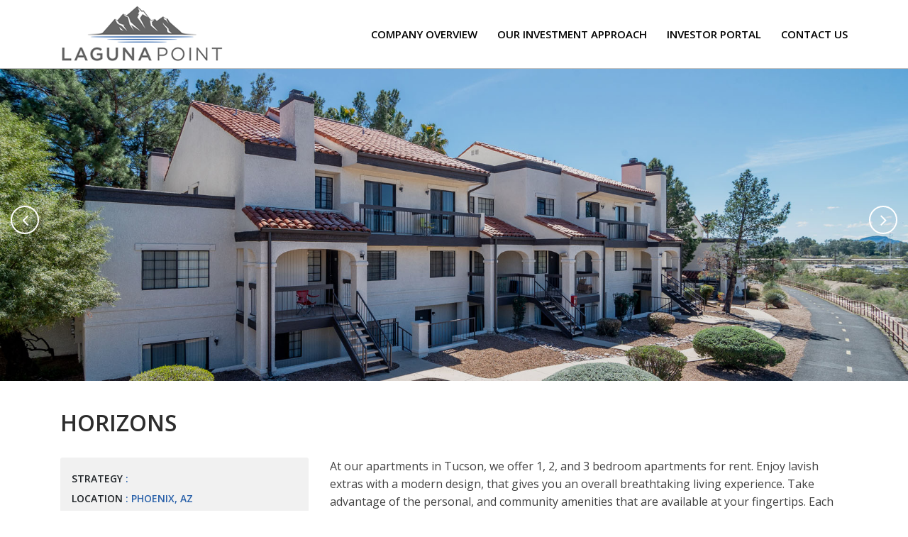

--- FILE ---
content_type: text/html; charset=UTF-8
request_url: https://laguna-point.com/portfolios/horizons/
body_size: 6075
content:
<!DOCTYPE html>
<!--[if IE 7]>
<html class="ie ie7" lang="en-US">
<![endif]-->
<!--[if IE 8]>
<html class="ie ie8" lang="en-US">
<![endif]-->
<!--[if !(IE 7) & !(IE 8)]><!-->
<html lang="en-US">
<!--<![endif]-->
<head>
	<meta charset="UTF-8">
	<meta name="viewport" content="width=device-width">
	<title>Horizons | Laguna Point Properties</title>
	<link rel="profile" href="https://gmpg.org/xfn/11">
	<link rel="pingback" href="https://laguna-point.com/xmlrpc.php">
	<!--[if lt IE 9]>
	<script src="https://laguna-point.com/wp-content/themes/lagunapoint/js/html5.js"></script>
	<![endif]-->
	<meta name='robots' content='max-image-preview:large' />
<link rel='dns-prefetch' href='//fonts.googleapis.com' />
<link rel="alternate" type="application/rss+xml" title="Laguna Point Properties &raquo; Feed" href="https://laguna-point.com/feed/" />
<link rel="alternate" type="application/rss+xml" title="Laguna Point Properties &raquo; Comments Feed" href="https://laguna-point.com/comments/feed/" />
<script type="text/javascript">
window._wpemojiSettings = {"baseUrl":"https:\/\/s.w.org\/images\/core\/emoji\/14.0.0\/72x72\/","ext":".png","svgUrl":"https:\/\/s.w.org\/images\/core\/emoji\/14.0.0\/svg\/","svgExt":".svg","source":{"concatemoji":"https:\/\/laguna-point.com\/wp-includes\/js\/wp-emoji-release.min.js?ver=6.1.9"}};
/*! This file is auto-generated */
!function(e,a,t){var n,r,o,i=a.createElement("canvas"),p=i.getContext&&i.getContext("2d");function s(e,t){var a=String.fromCharCode,e=(p.clearRect(0,0,i.width,i.height),p.fillText(a.apply(this,e),0,0),i.toDataURL());return p.clearRect(0,0,i.width,i.height),p.fillText(a.apply(this,t),0,0),e===i.toDataURL()}function c(e){var t=a.createElement("script");t.src=e,t.defer=t.type="text/javascript",a.getElementsByTagName("head")[0].appendChild(t)}for(o=Array("flag","emoji"),t.supports={everything:!0,everythingExceptFlag:!0},r=0;r<o.length;r++)t.supports[o[r]]=function(e){if(p&&p.fillText)switch(p.textBaseline="top",p.font="600 32px Arial",e){case"flag":return s([127987,65039,8205,9895,65039],[127987,65039,8203,9895,65039])?!1:!s([55356,56826,55356,56819],[55356,56826,8203,55356,56819])&&!s([55356,57332,56128,56423,56128,56418,56128,56421,56128,56430,56128,56423,56128,56447],[55356,57332,8203,56128,56423,8203,56128,56418,8203,56128,56421,8203,56128,56430,8203,56128,56423,8203,56128,56447]);case"emoji":return!s([129777,127995,8205,129778,127999],[129777,127995,8203,129778,127999])}return!1}(o[r]),t.supports.everything=t.supports.everything&&t.supports[o[r]],"flag"!==o[r]&&(t.supports.everythingExceptFlag=t.supports.everythingExceptFlag&&t.supports[o[r]]);t.supports.everythingExceptFlag=t.supports.everythingExceptFlag&&!t.supports.flag,t.DOMReady=!1,t.readyCallback=function(){t.DOMReady=!0},t.supports.everything||(n=function(){t.readyCallback()},a.addEventListener?(a.addEventListener("DOMContentLoaded",n,!1),e.addEventListener("load",n,!1)):(e.attachEvent("onload",n),a.attachEvent("onreadystatechange",function(){"complete"===a.readyState&&t.readyCallback()})),(e=t.source||{}).concatemoji?c(e.concatemoji):e.wpemoji&&e.twemoji&&(c(e.twemoji),c(e.wpemoji)))}(window,document,window._wpemojiSettings);
</script>
<style type="text/css">
img.wp-smiley,
img.emoji {
	display: inline !important;
	border: none !important;
	box-shadow: none !important;
	height: 1em !important;
	width: 1em !important;
	margin: 0 0.07em !important;
	vertical-align: -0.1em !important;
	background: none !important;
	padding: 0 !important;
}
</style>
	<link rel='stylesheet' id='wp-block-library-css' href='https://laguna-point.com/wp-includes/css/dist/block-library/style.min.css?ver=6.1.9' type='text/css' media='all' />
<link rel='stylesheet' id='classic-theme-styles-css' href='https://laguna-point.com/wp-includes/css/classic-themes.min.css?ver=1' type='text/css' media='all' />
<style id='global-styles-inline-css' type='text/css'>
body{--wp--preset--color--black: #000000;--wp--preset--color--cyan-bluish-gray: #abb8c3;--wp--preset--color--white: #ffffff;--wp--preset--color--pale-pink: #f78da7;--wp--preset--color--vivid-red: #cf2e2e;--wp--preset--color--luminous-vivid-orange: #ff6900;--wp--preset--color--luminous-vivid-amber: #fcb900;--wp--preset--color--light-green-cyan: #7bdcb5;--wp--preset--color--vivid-green-cyan: #00d084;--wp--preset--color--pale-cyan-blue: #8ed1fc;--wp--preset--color--vivid-cyan-blue: #0693e3;--wp--preset--color--vivid-purple: #9b51e0;--wp--preset--gradient--vivid-cyan-blue-to-vivid-purple: linear-gradient(135deg,rgba(6,147,227,1) 0%,rgb(155,81,224) 100%);--wp--preset--gradient--light-green-cyan-to-vivid-green-cyan: linear-gradient(135deg,rgb(122,220,180) 0%,rgb(0,208,130) 100%);--wp--preset--gradient--luminous-vivid-amber-to-luminous-vivid-orange: linear-gradient(135deg,rgba(252,185,0,1) 0%,rgba(255,105,0,1) 100%);--wp--preset--gradient--luminous-vivid-orange-to-vivid-red: linear-gradient(135deg,rgba(255,105,0,1) 0%,rgb(207,46,46) 100%);--wp--preset--gradient--very-light-gray-to-cyan-bluish-gray: linear-gradient(135deg,rgb(238,238,238) 0%,rgb(169,184,195) 100%);--wp--preset--gradient--cool-to-warm-spectrum: linear-gradient(135deg,rgb(74,234,220) 0%,rgb(151,120,209) 20%,rgb(207,42,186) 40%,rgb(238,44,130) 60%,rgb(251,105,98) 80%,rgb(254,248,76) 100%);--wp--preset--gradient--blush-light-purple: linear-gradient(135deg,rgb(255,206,236) 0%,rgb(152,150,240) 100%);--wp--preset--gradient--blush-bordeaux: linear-gradient(135deg,rgb(254,205,165) 0%,rgb(254,45,45) 50%,rgb(107,0,62) 100%);--wp--preset--gradient--luminous-dusk: linear-gradient(135deg,rgb(255,203,112) 0%,rgb(199,81,192) 50%,rgb(65,88,208) 100%);--wp--preset--gradient--pale-ocean: linear-gradient(135deg,rgb(255,245,203) 0%,rgb(182,227,212) 50%,rgb(51,167,181) 100%);--wp--preset--gradient--electric-grass: linear-gradient(135deg,rgb(202,248,128) 0%,rgb(113,206,126) 100%);--wp--preset--gradient--midnight: linear-gradient(135deg,rgb(2,3,129) 0%,rgb(40,116,252) 100%);--wp--preset--duotone--dark-grayscale: url('#wp-duotone-dark-grayscale');--wp--preset--duotone--grayscale: url('#wp-duotone-grayscale');--wp--preset--duotone--purple-yellow: url('#wp-duotone-purple-yellow');--wp--preset--duotone--blue-red: url('#wp-duotone-blue-red');--wp--preset--duotone--midnight: url('#wp-duotone-midnight');--wp--preset--duotone--magenta-yellow: url('#wp-duotone-magenta-yellow');--wp--preset--duotone--purple-green: url('#wp-duotone-purple-green');--wp--preset--duotone--blue-orange: url('#wp-duotone-blue-orange');--wp--preset--font-size--small: 13px;--wp--preset--font-size--medium: 20px;--wp--preset--font-size--large: 36px;--wp--preset--font-size--x-large: 42px;--wp--preset--spacing--20: 0.44rem;--wp--preset--spacing--30: 0.67rem;--wp--preset--spacing--40: 1rem;--wp--preset--spacing--50: 1.5rem;--wp--preset--spacing--60: 2.25rem;--wp--preset--spacing--70: 3.38rem;--wp--preset--spacing--80: 5.06rem;}:where(.is-layout-flex){gap: 0.5em;}body .is-layout-flow > .alignleft{float: left;margin-inline-start: 0;margin-inline-end: 2em;}body .is-layout-flow > .alignright{float: right;margin-inline-start: 2em;margin-inline-end: 0;}body .is-layout-flow > .aligncenter{margin-left: auto !important;margin-right: auto !important;}body .is-layout-constrained > .alignleft{float: left;margin-inline-start: 0;margin-inline-end: 2em;}body .is-layout-constrained > .alignright{float: right;margin-inline-start: 2em;margin-inline-end: 0;}body .is-layout-constrained > .aligncenter{margin-left: auto !important;margin-right: auto !important;}body .is-layout-constrained > :where(:not(.alignleft):not(.alignright):not(.alignfull)){max-width: var(--wp--style--global--content-size);margin-left: auto !important;margin-right: auto !important;}body .is-layout-constrained > .alignwide{max-width: var(--wp--style--global--wide-size);}body .is-layout-flex{display: flex;}body .is-layout-flex{flex-wrap: wrap;align-items: center;}body .is-layout-flex > *{margin: 0;}:where(.wp-block-columns.is-layout-flex){gap: 2em;}.has-black-color{color: var(--wp--preset--color--black) !important;}.has-cyan-bluish-gray-color{color: var(--wp--preset--color--cyan-bluish-gray) !important;}.has-white-color{color: var(--wp--preset--color--white) !important;}.has-pale-pink-color{color: var(--wp--preset--color--pale-pink) !important;}.has-vivid-red-color{color: var(--wp--preset--color--vivid-red) !important;}.has-luminous-vivid-orange-color{color: var(--wp--preset--color--luminous-vivid-orange) !important;}.has-luminous-vivid-amber-color{color: var(--wp--preset--color--luminous-vivid-amber) !important;}.has-light-green-cyan-color{color: var(--wp--preset--color--light-green-cyan) !important;}.has-vivid-green-cyan-color{color: var(--wp--preset--color--vivid-green-cyan) !important;}.has-pale-cyan-blue-color{color: var(--wp--preset--color--pale-cyan-blue) !important;}.has-vivid-cyan-blue-color{color: var(--wp--preset--color--vivid-cyan-blue) !important;}.has-vivid-purple-color{color: var(--wp--preset--color--vivid-purple) !important;}.has-black-background-color{background-color: var(--wp--preset--color--black) !important;}.has-cyan-bluish-gray-background-color{background-color: var(--wp--preset--color--cyan-bluish-gray) !important;}.has-white-background-color{background-color: var(--wp--preset--color--white) !important;}.has-pale-pink-background-color{background-color: var(--wp--preset--color--pale-pink) !important;}.has-vivid-red-background-color{background-color: var(--wp--preset--color--vivid-red) !important;}.has-luminous-vivid-orange-background-color{background-color: var(--wp--preset--color--luminous-vivid-orange) !important;}.has-luminous-vivid-amber-background-color{background-color: var(--wp--preset--color--luminous-vivid-amber) !important;}.has-light-green-cyan-background-color{background-color: var(--wp--preset--color--light-green-cyan) !important;}.has-vivid-green-cyan-background-color{background-color: var(--wp--preset--color--vivid-green-cyan) !important;}.has-pale-cyan-blue-background-color{background-color: var(--wp--preset--color--pale-cyan-blue) !important;}.has-vivid-cyan-blue-background-color{background-color: var(--wp--preset--color--vivid-cyan-blue) !important;}.has-vivid-purple-background-color{background-color: var(--wp--preset--color--vivid-purple) !important;}.has-black-border-color{border-color: var(--wp--preset--color--black) !important;}.has-cyan-bluish-gray-border-color{border-color: var(--wp--preset--color--cyan-bluish-gray) !important;}.has-white-border-color{border-color: var(--wp--preset--color--white) !important;}.has-pale-pink-border-color{border-color: var(--wp--preset--color--pale-pink) !important;}.has-vivid-red-border-color{border-color: var(--wp--preset--color--vivid-red) !important;}.has-luminous-vivid-orange-border-color{border-color: var(--wp--preset--color--luminous-vivid-orange) !important;}.has-luminous-vivid-amber-border-color{border-color: var(--wp--preset--color--luminous-vivid-amber) !important;}.has-light-green-cyan-border-color{border-color: var(--wp--preset--color--light-green-cyan) !important;}.has-vivid-green-cyan-border-color{border-color: var(--wp--preset--color--vivid-green-cyan) !important;}.has-pale-cyan-blue-border-color{border-color: var(--wp--preset--color--pale-cyan-blue) !important;}.has-vivid-cyan-blue-border-color{border-color: var(--wp--preset--color--vivid-cyan-blue) !important;}.has-vivid-purple-border-color{border-color: var(--wp--preset--color--vivid-purple) !important;}.has-vivid-cyan-blue-to-vivid-purple-gradient-background{background: var(--wp--preset--gradient--vivid-cyan-blue-to-vivid-purple) !important;}.has-light-green-cyan-to-vivid-green-cyan-gradient-background{background: var(--wp--preset--gradient--light-green-cyan-to-vivid-green-cyan) !important;}.has-luminous-vivid-amber-to-luminous-vivid-orange-gradient-background{background: var(--wp--preset--gradient--luminous-vivid-amber-to-luminous-vivid-orange) !important;}.has-luminous-vivid-orange-to-vivid-red-gradient-background{background: var(--wp--preset--gradient--luminous-vivid-orange-to-vivid-red) !important;}.has-very-light-gray-to-cyan-bluish-gray-gradient-background{background: var(--wp--preset--gradient--very-light-gray-to-cyan-bluish-gray) !important;}.has-cool-to-warm-spectrum-gradient-background{background: var(--wp--preset--gradient--cool-to-warm-spectrum) !important;}.has-blush-light-purple-gradient-background{background: var(--wp--preset--gradient--blush-light-purple) !important;}.has-blush-bordeaux-gradient-background{background: var(--wp--preset--gradient--blush-bordeaux) !important;}.has-luminous-dusk-gradient-background{background: var(--wp--preset--gradient--luminous-dusk) !important;}.has-pale-ocean-gradient-background{background: var(--wp--preset--gradient--pale-ocean) !important;}.has-electric-grass-gradient-background{background: var(--wp--preset--gradient--electric-grass) !important;}.has-midnight-gradient-background{background: var(--wp--preset--gradient--midnight) !important;}.has-small-font-size{font-size: var(--wp--preset--font-size--small) !important;}.has-medium-font-size{font-size: var(--wp--preset--font-size--medium) !important;}.has-large-font-size{font-size: var(--wp--preset--font-size--large) !important;}.has-x-large-font-size{font-size: var(--wp--preset--font-size--x-large) !important;}
.wp-block-navigation a:where(:not(.wp-element-button)){color: inherit;}
:where(.wp-block-columns.is-layout-flex){gap: 2em;}
.wp-block-pullquote{font-size: 1.5em;line-height: 1.6;}
</style>
<link rel='stylesheet' id='twentythirteen-fonts-css' href='//fonts.googleapis.com/css?family=Source+Sans+Pro%3A300%2C400%2C700%2C300italic%2C400italic%2C700italic%7CBitter%3A400%2C700&#038;subset=latin%2Clatin-ext' type='text/css' media='all' />
<link rel='stylesheet' id='genericons-css' href='https://laguna-point.com/wp-content/themes/lagunapoint/genericons/genericons.css?ver=3.03' type='text/css' media='all' />
<link rel='stylesheet' id='twentythirteen-style-css' href='https://laguna-point.com/wp-content/themes/lagunapoint/style.css?ver=2013-07-18' type='text/css' media='all' />
<!--[if lt IE 9]>
<link rel='stylesheet' id='twentythirteen-ie-css' href='https://laguna-point.com/wp-content/themes/lagunapoint/css/ie.css?ver=2013-07-18' type='text/css' media='all' />
<![endif]-->
<script type='text/javascript' src='https://laguna-point.com/wp-includes/js/jquery/jquery.min.js?ver=3.6.1' id='jquery-core-js'></script>
<script type='text/javascript' src='https://laguna-point.com/wp-includes/js/jquery/jquery-migrate.min.js?ver=3.3.2' id='jquery-migrate-js'></script>
<link rel="https://api.w.org/" href="https://laguna-point.com/wp-json/" /><link rel="alternate" type="application/json" href="https://laguna-point.com/wp-json/wp/v2/portfolios/91" /><link rel="EditURI" type="application/rsd+xml" title="RSD" href="https://laguna-point.com/xmlrpc.php?rsd" />
<link rel="wlwmanifest" type="application/wlwmanifest+xml" href="https://laguna-point.com/wp-includes/wlwmanifest.xml" />
<meta name="generator" content="WordPress 6.1.9" />
<link rel="canonical" href="https://laguna-point.com/portfolios/horizons/" />
<link rel='shortlink' href='https://laguna-point.com/?p=91' />
<link rel="alternate" type="application/json+oembed" href="https://laguna-point.com/wp-json/oembed/1.0/embed?url=https%3A%2F%2Flaguna-point.com%2Fportfolios%2Fhorizons%2F" />
<link rel="alternate" type="text/xml+oembed" href="https://laguna-point.com/wp-json/oembed/1.0/embed?url=https%3A%2F%2Flaguna-point.com%2Fportfolios%2Fhorizons%2F&#038;format=xml" />
<script language="javascript" src="https://laguna-point.com/wp-content/plugins/ev-custom/js/common.js"></script><!-- Analytics by WP Statistics - https://wp-statistics.com -->
<link rel="shortcut icon" href="https://laguna-point.com/wp-content/themes/lagunapoint/images/favicon-16x16.png" /><style type="text/css">.recentcomments a{display:inline !important;padding:0 !important;margin:0 !important;}</style>	
	<!-- fonts -->
    <link href='https://fonts.googleapis.com/css?family=Open Sans:300,400,500,600,700,800,900' rel='stylesheet' type='text/css'>
    <link rel="stylesheet" href="https://cdnjs.cloudflare.com/ajax/libs/font-awesome/4.7.0/css/font-awesome.min.css">
	
	<!-- Bootstrap CSS -->
    <link href="https://laguna-point.com/wp-content/themes/lagunapoint/css/bootstrap4/css/bootstrap.min.css" rel="stylesheet">
    <link href="https://laguna-point.com/wp-content/themes/lagunapoint/css/custom.css" rel="stylesheet" type="text/css">
	
	<!-- menu css-->
    <link rel="stylesheet" href="https://laguna-point.com/wp-content/themes/lagunapoint/css/menu/menu.css">
    <script type="text/javascript" src="https://laguna-point.com/wp-content/themes/lagunapoint/css/menu/script.js"></script>
	
	<!-- slider-->
    <link href="https://laguna-point.com/wp-content/themes/lagunapoint/css/slider/owl.carousel.min.css" rel="stylesheet" type="text/css">
    <link href="https://laguna-point.com/wp-content/themes/lagunapoint/css/slider/owl.theme.default.min.css" rel="stylesheet" type="text/css">
</head>

<body data-rsssl=1 class="portfolios-template-default single single-portfolios postid-91 single-author sidebar">
	<div id="page" class="hfeed site">
		<header id="masthead" class="site-header" role="banner">
			
			<div class="container">
				<div class="row">
					<div class="col-md-2"> <a href="https://laguna-point.com" class="toplogo"><img src="https://laguna-point.com/wp-content/themes/lagunapoint/images/logo.png"></a> </div>
					<div class="col-md-10 my-auto">      
						<div class="nav">
							<div id='cssmenu'>
								<ul>
									<li id="menu-item-31" class="menu-item menu-item-type-post_type menu-item-object-page menu-item-31"><a href="https://laguna-point.com/company-overview/">Company Overview</a></li>
<li id="menu-item-86" class="menu-item menu-item-type-custom menu-item-object-custom menu-item-has-children menu-item-86"><a title="our-investment-approach">Our Investment Approach</a>
<ul class="sub-menu">
	<li id="menu-item-34" class="menu-item menu-item-type-post_type menu-item-object-page menu-item-34"><a href="https://laguna-point.com/strategies/">Strategies</a></li>
	<li id="menu-item-33" class="menu-item menu-item-type-post_type menu-item-object-page menu-item-33"><a href="https://laguna-point.com/capabilities/">Capabilities</a></li>
</ul>
</li>
<li id="menu-item-217" class="menu-item menu-item-type-custom menu-item-object-custom menu-item-217"><a href="https://investors.laguna-point.com/v2/login">Investor Portal</a></li>
<li id="menu-item-38" class="menu-item menu-item-type-post_type menu-item-object-page menu-item-38"><a href="https://laguna-point.com/contact-us/">Contact Us</a></li>
								</ul>
							</div>
						</div> 
					</div>
				</div>
			</div>
			
		</header><!-- #masthead -->

					
			<section class="featuredimg">
							</section>
				
		
		<div id="main" class="site-main">

<section class="inneslide">
  <div id="inneslide" class="owl-carousel owl-theme"> 
	 
		<div class="item"><img src="https://laguna-point.com/wp-content/uploads/gallery-images/16006812870innerslide-img1.jpg" class="img-responsive"></div>
	 
		<div class="item"><img src="https://laguna-point.com/wp-content/uploads/gallery-images/16006812871innerslide-img2.jpg" class="img-responsive"></div>
	  </div>
</section>

<section class="innerpage-contant">
  <div class="container">
    <h1 class="text-uppercase">Horizons</h1>
    <div class="row">
    <div class="col-sm-5 col-md-4">
    	<div class="detailbox">
        	<ul>
            	<li><span class="text-body">Strategy</span> : </li>
				<li><span class="text-body">Location</span> : Phoenix, AZ</li>
									<li><span class="text-body">Units</span> : 51</li>
				            </ul>
        </div>
    </div>      
    <div class="col-sm-7 col-md-8">
	  <p>At our apartments in Tucson, we offer 1, 2, and 3 bedroom apartments for rent. Enjoy lavish extras with a modern design, that gives you an overall breathtaking living experience. Take advantage of the personal, and community amenities that are available at your fingertips. Each floor plan features upgrades and features that will always make you feel right at home. Start your day by exercising at our state-of-the-art fitness center, or by taking your furry friend to our dog park. Relax, and rejuvenate in our clubhouse, and sparkling swimming pool.</p>
<p>Our Tucson apartments bring you to the neighborhood of your dreams. Just moments away, you will find the University of Arizona and Banner Medical Center, as well as endless opportunities for adventure, and exploration.</p>
	       	
      </div>
    </div>
  </div>
</section>
		</div><!-- #main -->
		<footer>
			<div class="container">
			<div class="row">

				<div class="col-sm-5 col-md-6 col-lg-4">
					<h4>Contact Us</h4>
					<p>Address : 27401 Los Altos, Suite 310<br />
Mission Viejo, California 92691<br>
					<!-- Phone : <br> -->
					Email : info@laguna-point.com</p>
				</div>       
				<div class="col-sm-7 col-md-6 col-lg-4"> 
					<h4>Useful Links</h4>        
					<ul>
						<li><a href="https://laguna-point.com/company-overview">Company Overview</a></li>
						<li><a href="https://laguna-point.com/executive-team">Executive Team</a></li>
						<li><a href="https://laguna-point.com/strategies">Strategies</a></li>
						<li><a href="https://laguna-point.com/capabilities">Capabilities</a></li>
						<li><a href="https://laguna-point.com/portfolio">Portfolio</a></li>     
					</ul>          
					<ul>
						<li><a href="https://laguna-point.com/future-investors">Future Investors</a></li>
						<li><a href="https://laguna-point.com/news">News</a></li>
						<li><a href="https://laguna-point.com/contact-us">Contact Us</a></li>
						<li><a href="https://laguna-point.com/terms-of-service">Terms of Service</a></li>
						<li><a href="https://laguna-point.com/privacy-policy-of-laguna-point-properties">Privacy Policy</a></li>
					</ul>          
				</div>

				<div class="col-md-8 col-lg-4">
					<h4>Subscribe Newsletter</h4>
					
<script language="javascript">
function verifyNewsletter(objForm) {
	var error = 0;
	jQuery(".error").css({display: "none"});
	
	if(objForm.nl_email.value.trim() == "") {
		jQuery(".nl_email").css({display: "block"});
		jQuery(".nl_email").html("Please fill email to continue");
		error = 1;
	}
	if(error == 0) {
		if(!chkmail(objForm.nl_email.value.trim())) {
			jQuery(".nl_email").css({display: "block"});
			jQuery(".nl_email").html("Please fill valid email to continue");
			error = 1;
		}
	}
	if(error == 1) {
		return false;
	} else {
		return true;
	}
	
}
</script>
    
<form name="frmnewsletter" id="frmnewsletter" method="POST" onsubmit="javascript: return verifyNewsletter(this);">
	<div class="letterbox">
		<input type="email" name="nl_email" id="nl_email" placeholder="Enter your email" class="form-control" required>
		<input type="submit" name="btnNewsletter" id="btnNewsletter" value="Subscribe" class="btn">            
	</div>
</form>					
					<div class="social">          
						<a href="https://www.facebook.com/LagunaPointProperties" target="_blank"><i class="fa fa-facebook-f"></i></a> 
						<a href="https://www.linkedin.com/company/laguna-point-properties" target="_blank"><i class="fa fa-linkedin"></i></a> 
						<a href="https://www.instagram.com/lagunapoint" target="_blank"><i class="fa fa-instagram"></i></a>
					</div>
				</div>
			</div>
			<hr>

				<div class="row">
					<div class="col-sm-8"><p>© 2026 laguna-point.com, All Rights Reserved.</p></div>
					<div class="col-sm-4"><a href="http://www.e-visualizers.com" target="_blank" class="poweredby" title="e-visualizers infotech pvt ltd (india).">Powered by : e-visualizers.com</a>
					</div>
				</div>      
			</div>  
		</footer><!-- #colophon -->
	</div><!-- #page -->

	
	
	<link rel='stylesheet' id='evcustom-style-css' href='https://laguna-point.com/wp-content/plugins/ev-custom/style.css?ver=6.1.9' type='text/css' media='all' />
<script type='text/javascript' src='https://laguna-point.com/wp-includes/js/imagesloaded.min.js?ver=4.1.4' id='imagesloaded-js'></script>
<script type='text/javascript' src='https://laguna-point.com/wp-includes/js/masonry.min.js?ver=4.2.2' id='masonry-js'></script>
<script type='text/javascript' src='https://laguna-point.com/wp-includes/js/jquery/jquery.masonry.min.js?ver=3.1.2b' id='jquery-masonry-js'></script>
<script type='text/javascript' src='https://laguna-point.com/wp-content/themes/lagunapoint/js/functions.js?ver=2014-06-08' id='twentythirteen-script-js'></script>

	<!-- Optional JavaScript --> 
	<!-- jQuery first, then Popper.js, then Bootstrap JS --> 
	<script src="https://laguna-point.com/wp-content/themes/lagunapoint/css/bootstrap4/js/bootstrap.min.js"></script> 
	<script src="https://cdnjs.cloudflare.com/ajax/libs/popper.js/1.14.7/umd/popper.min.js"></script> 

	<!-- OWL Carousel--> 
	<script src='https://laguna-point.com/wp-content/themes/lagunapoint/css/slider/owl.carousel.min.js'></script> 

	<script>
		jQuery(document).ready(function(){
			jQuery("#banner-slider").owlCarousel({
				items : 1,
				nav:true,
				dots:false,
				loop:true,
				navText:["<i class='fa fa-angle-left'></i>","<i class='fa fa-angle-right'></i>"],
				autoplay:true,
				autoplayTimeout:6000,
				smartSpeed:1600,
				autoplayHoverPause:false
			});	 

			jQuery('.counter').each(function () {
				jQuery(this).prop('Counter',0).animate({
					Counter: jQuery(this).text()
					}, {
					duration: 4000,
					easing: 'swing',
					step: function (now) {
					jQuery(this).text(Math.ceil(now));
					}
				});
			});	

			jQuery("#inneslide").owlCarousel({
				items : 1,
				nav:true,
				dots:false,
				loop:true,
				navText : ["<i class='fa fa-angle-left'></i>","<i class='fa fa-angle-right'></i>"],	
				autoplay:true,
				autoplayTimeout:6000,
				smartSpeed:1600,
				autoplayHoverPause:false
			});   	

		});	

		jQuery(document).ready(function(){
			if(jQuery(".current-menu-item").attr('id') == 31 || jQuery(".current-menu-item").attr('id') == 32){
				//jQuery("[title='aboutus']").css("background-color", "yellow");
			}
			//jQuery(".sub-menu .current-menu-item").parent().parent().css({"color": "#FF0000", "border": "1px solid red"});
		});
	</script>
	

	</body>
</html>

--- FILE ---
content_type: text/css
request_url: https://laguna-point.com/wp-content/themes/lagunapoint/css/custom.css
body_size: 3065
content:
body{ font-family: 'Open Sans', sans-serif; font-size:16px; color:#424242; background:#FFFFFF; margin:0; padding:0; }

a:hover, a:active, a:focus {outline:0; text-decoration:none; transition:all 0.3s ease;	-moz-transition:all 0.3s ease;	-webkit-transition:all 0.3s ease;-ms-transition:all 0.3s ease; -o-transition:all 0.3s ease;}
b, strong {font-weight:600;}

.btn, .btn:focus, .btn:active { background:#2b62aa; font-size:15px; padding:9px 18px 10px; box-shadow:none !important; }

h1{font-family: 'Open Sans', sans-serif; font-size:32px; color:#2d2d2d; margin:0; padding:0; font-weight:600;}
h2{font-family: 'Open Sans', sans-serif; font-size:28px; color:#2d2d2d; margin:0; padding:0; font-weight:600;}
h3{font-family: 'Open Sans', sans-serif; font-size:24px; color:#2d2d2d; margin:0; padding:0; font-weight:600;}
h4{font-family: 'Open Sans', sans-serif; font-size:22px; color:#2d2d2d; margin:0; padding:0; font-weight:600;}
h5{font-family: 'Open Sans', sans-serif; font-size:20px; color:#2d2d2d; margin:0; padding:0; font-weight:600;}
h6{font-family: 'Open Sans', sans-serif; font-size:18px; color:#2d2d2d; margin:0; padding:0; font-weight:600;}
p{font-family: 'Open Sans', sans-serif; font-size:16px; line-height:1.6;}

header{ position:relative; border-bottom:solid #c1c1c1 1px;}
header a.toplogo { display:inline-block; padding:8px 0;}
header .nav{ float:right;}

.slider{ position:relative; overflow:hidden; width:100%;}
.slider .bannercaption{ position:absolute; width:100%; z-index:1; top:32%; text-align:center; text-shadow: 0px 0px 6px rgba(0,0,0, 0.7);}
.slider .bannercaption h1{ color:#fff; line-height:auto; text-transform:uppercase; padding-bottom:2px;}
.slider .bannercaption p{font-size:20px; font-weight:400; color:#fff; line-height:1.5; text-transform:uppercase; margin:0; padding-bottom:16px;}

.slider .owl-prev, .slider .owl-next{ position:absolute; z-index:99;}
.slider .owl-theme .owl-nav { margin-top:0px;}
.slider .owl-theme .owl-nav [class*="owl-"], .slider .owl-theme .owl-nav:hover [class*="owl-"] { font-size:36px; top:36%;}
.slider .owl-prev { left:10px; background:none !important; color:#fff;}
.slider .owl-next { right:10px; background:none !important; color:#fff;}
.slider .owl-prev:hover, .slider .owl-next:hover{background:none !important; color:#fff;}

.slider .slidCont{ position: absolute; width:100%; z-index:1; bottom:0; text-align:center; padding:30px 0; background-image: linear-gradient(to top, rgba(54,97,154,1), rgba(83,94,111,1), rgba(83,94,111,0));}
.slider .slidCont h1{ color:#fff; padding:10px 0 30px;}
.slider .slidCont .numberbox{ border-right: solid #b3c3d7 1px; color:#fff;}
.slider .slidCont .numberbox .hd{ font-size:70px; font-weight:200;}
.slider .slidCont .numberbox  hr{border-top:2px solid #fff; color:#cfcfcf; margin-top:6px;}
.slider .slidCont .numberbox h5{ color:#FFFFFF; text-transform:capitalize; padding:6px 0;}
.slider .slidCont .numberbox p{ font-size:15px; color:#FFFFFF;}

footer{ background:#4d4d4d; padding:40px 0 10px;}
footer h4{font-size:22px; color:#fff; text-transform:capitalize; margin-bottom:20px; font-weight:500;}
footer p{ font-size:14px; color:#ececec; line-height:1.9; margin:0px 0 10px 0; font-weight:00;}
footer ul{ margin:0px; padding:0px 30px 0 0; display:inline-grid;}
footer ul li{ list-style:none;}
footer ul li a{ font-size:14px; color:#ececec; display:block; text-decoration:none; line-height:1.9; font-weight:400;}
footer ul li a:hover{ color:#FFFFFF;}
footer .letterbox{ position:relative;}
footer .letterbox .form-control { height:45px; font-size:14px; border:0; border-radius:30px;}
footer .letterbox .btn, footer .letterbox .btn:focus{ position:absolute; z-index:2; top:0; bottom:0; right:-2px; background:#2b62aa; font-size:14px; color:#FFF; font-weight:500;  border-radius:0 30px 30px 0; padding:0 16px; text-transform:uppercase; box-shadow:none;}

footer .social{ margin:28px 0 0 0;}
footer .social i{font-size:18px; color:#fff; text-align:center; margin-right:10px; width:36px; height:36px; line-height:34px; border: solid #FFFFFF 2px; border-radius:100%;}
footer .social i:hover{ color:#fff;}
footer hr{ border-top: solid #939292 1px; margin-top:30px;}
footer .poweredby{font-size:12px; color:#9c9c9c; text-decoration:none; float:right;}



/*---------------------- Inner Pages CSS ------------------------*/
.featuredimg{}
.featuredimg img{ margin:auto; min-height:140px; width:100%;}

.innerpage-contant{padding:40px 0;}
.innerpage-contant h1{ padding-bottom:30px;}
.innerpage-contant h2, .innerpage-contant h3, .innerpage-contant h4, .innerpage-contant h5{ padding-bottom:12px;}

.teampage{}
.teampage .imgbox{box-shadow: 0 0 12px 0 rgba(0,0,0,0.12); border-radius:3px; padding:5px; margin-bottom:14px;}
.teampage .phbox{ font-size:14px; line-height:1.8; padding-bottom:10px;}
.teampage .phbox i{ padding-right:4px;}

.leftbar{}
.swichbtn{box-shadow:0 0 12px 0 rgba(0,0,0,0.12); font-size:14px; font-weight:600;border-radius:3px;text-align:center;text-transform:uppercase;padding:16px;}
.leftnav{ box-shadow: 0 0 12px 0 rgba(0,0,0,0.12); border-radius:3px; padding:6px; margin:22px auto;}
.leftnav h6{ background:#333333; color:#FFFFFF; padding:16px; border-radius:3px 3px 0 0; margin-bottom:4px; text-transform:uppercase; font-size:15px;}
.leftnav ul {list-style-type:none; margin:0; padding:0; padding-left:2px; padding-right:2px;}
.leftnav ul li a { color:#000; display:block; font-size:14px; padding:11px 4px 11px 6px; text-transform:uppercase; border-bottom: 1px solid #eaeaea;}
.leftnav ul li:last-child a{border-bottom:0px dashed #e4e4e4;}
.leftnav ul li a::before { font-family:FontAwesome; top:0; padding-right:7px; content: "\f105";}
.leftnav ul li a:hover, .leftnav ul li a.active{ color:#007bff;}

.rightbar{}
.rightbar .propertbox{box-shadow: 0 0 12px 0 rgba(0,0,0,0.12); border-radius:3px; padding:7px; margin:0 auto 24px;}
.rightbar .propertbox figure {margin:0; position:relative;}
.rightbar .propertbox figure .sold{font-size:12px; position:absolute; bottom:0; left:0; background:#c81616; color:#fff; text-transform:uppercase; font-weight:600; padding:6px 18px;}
.rightbar .propertbox h6{font-size:14px; text-transform:uppercase; color:#000; font-weight: normal; padding-bottom:2px;}
.rightbar .propertbox h6 a{ font-size:14px; text-transform:uppercase; color:#000;}
.rightbar .propertbox h6 a:hover{color:#007bff;}
.rightbar .propertbox p{ font-size:13px; color:#5a5959;}
.rightbar .propertbox .btn-primary{ font-size:13px; padding:5px 7px;}


.inneslide{ position:relative; overflow:hidden; width:100%;}
.inneslide .owl-prev, .inneslide .owl-next{ position:absolute; z-index:99;}
.inneslide .owl-theme .owl-nav { margin-top:0px;}
.inneslide .owl-theme .owl-nav [class*="owl-"], .inneslide .owl-theme .owl-nav:hover [class*="owl-"] { font-size:26px; bottom:46%; border:solid #FFFFFF 2px; border-radius:50px;}
.inneslide .owl-prev { left:10px; background:none !important; width:40px; height:40px; line-height:26px; color:#fff !important;}
.inneslide .owl-next { right:10px; background:none !important; width:40px; height:40px; line-height:26px; color:#fff !important;}
.inneslide .owl-prev:hover, .inneslide .owl-next:hover{background:none !important; color:#fff !important;}

.detailbox{ background:#f1f1f1; border-radius:3px; padding:16px; margin:0 auto 24px;}
.detailbox ul{ margin:0; padding:0; list-style:none;}
.detailbox ul li{ font-size:14px; text-transform:uppercase; font-weight:600; color:#2b62aa; line-height:2;}

.newspage{}
.newspage .imgbox{box-shadow: 0 0 12px 0 rgba(0,0,0,0.12); border-radius:3px; padding:5px; margin-bottom:14px;}
.newspage .date{font-size:14px;}
.newspage .date i{ padding-right:4px; padding-bottom:14px;}
.newspage h4 a{color:#2d2d2d;}

.newsdetail{}
.newsdetail .imgbox{box-shadow: 0 0 12px 0 rgba(0,0,0,0.12); border-radius:3px; padding:5px; margin-bottom:18px;}
.newsdetail .date{font-size:14px; padding-bottom:12px;}

.contactpage-form { margin-bottom:16px;}
.contactpage-form .form-control {height:54px; background:#f7f6f6; border-radius:3px; border:0; box-shadow:none; font-size:14px; padding:8px 20px;}	
.contactpage-form textarea{ height:auto !important; border-radius:3px !important; padding:12px 20px !important;}
.address{ padding:0px 0 0 20px;}
.address ul {list-style:none; padding-left:0px; padding-top:5px;}
.address ul li {font-size:15px; position:relative; padding:4px 0 10px 32px;}
.address ul li i { font-size:16px; position:absolute; left:0; top:9px;}
.map{ margin:30px 0 0;}
.map iframe{ width:100%; height:390px;}



/* ==========================================================================
Portfolio Page Css
========================================================================== */

.gradient-fade {
	/* build gradients: https://colorzilla.com/gradient-editor */
	background: -moz-linear-gradient(top,  rgba(35,31,32,0.01) 0%, rgba(35,31,32,0.01) 9%, rgba(35,31,32,0.8) 58%, rgba(35,31,32,0.9) 100%); /* FF3.6-15 */
	background: -webkit-linear-gradient(top,  rgba(35,31,32,0.01) 0%,rgba(35,31,32,0.01) 9%,rgba(35,31,32,0.8) 58%,rgba(35,31,32,0.9) 100%); /* Chrome10-25,Safari5.1-6 */
	background: linear-gradient(to bottom,  rgba(35,31,32,0.01) 0%,rgba(35,31,32,0.01) 9%,rgba(35,31,32,0.8) 58%,rgba(35,31,32,0.9) 100%); /* W3C, IE10+, FF16+, Chrome26+, Opera12+, Safari7+ */
	filter: progid:DXImageTransform.Microsoft.gradient( startColorstr='#03231f20', endColorstr='#e6231f20',GradientType=0 ); /* IE6-9 */
	filter: progid:DXImageTransform.Microsoft.gradient( startColorstr='#03231f20', endColorstr='#e6231f20',GradientType=0 ); /* IE6-9 */
}

.portfolio .directory-trigger {
    border:0px solid #ccc;
	-webkit-filter: saturate(100%); /* Safari */
  	filter: saturate(100%);

	-webkit-transition: all 0.6s ease;
	-moz-transition: all 0.6s ease;
	-o-transition: all 0.6s ease;
	transition: all 0.6s ease;
}
.portfolio .directory-trigger:hover {
 	/* border:1px solid rgba(20,61,102,0.7); */
	-webkit-filter: saturate(1%); /* Safari */
  	filter: saturate(1%);
}
.portfolio .trigger-icon {
    position: absolute;
    width: 100%;
    top: 3px;
    left: 10px;
    color:#fff;
    opacity:0;

	-webkit-transition: all 0.6s ease;
	-moz-transition: all 0.6s ease;
	-o-transition: all 0.6s ease;
	transition: all 0.6s ease;
}
.portfolio .trigger-icon i {
	font-size: 2em;
}
.portfolio .directory-trigger:hover .trigger-icon{
 	opacity:1;
}
.portfolio-overlay {
	position: absolute;
	bottom: 0px;
	height:100px;
	width:100%;
}
.portfolio h3 {
	position: absolute;
	bottom: 15px;
	color: #fff;
	width: 94%;
}
.container-bg-portfolio {
	background-position: center center;
    background-repeat: no-repeat;
    background-attachment: scroll;
    background-size: cover;
}
.portfolio-info-box {
	background: #fff;
}
.portfolio-info-box small {
	display:inline-block;
	width:120px;
	padding:1px 4px 0 6px;
	background: #231f20;
	color:#fff;
	margin-right:4px;
	top:-1px;
	position: relative;
}
.portfolio-info-box small i {
	float:right;
}
.portfolio-info-box p {
	font-size: 0.8em;
    margin-bottom: 1.2rem;
}
.portfolio-img {
	max-width: 176px;
	margin: 4px;
}

/* ==========================================================================
Google MAP API Stuff
========================================================================== */
.mapAPIcontainer {
	height: 65vh;
    background: #000;
}
#mapAPI {
	height:100%;
}
.view-switch {
	padding-top:1.1rem;
	padding-bottom:1.1rem;
}

/* ==========================================================================
MixItUp Tweaks
========================================================================== */

.portfolio-categories{}
.portfolio-categories .swichbtn{box-shadow:0 0 12px 0 rgba(0,0,0,0.12); font-size:14px; font-weight:600;border-radius:3px;text-align:center;text-transform:uppercase;padding:16px;}

.portfolio-categories ul {
	margin:0;
	padding:0;
	box-shadow: 0 0 12px 0 rgba(0,0,0,0.12);
	border-radius:3px; 
	padding:6px; 
	margin:22px auto;
}
.portfolio-categories h6{
	background:#333333; 
	color:#FFFFFF; 
	padding:16px; 
	border-radius:3px 3px 0 0; 
	margin-bottom:4px; 
	text-transform:uppercase; 
	font-size:15px;
}
.portfolio-categories ul li::before { 
	font-family:FontAwesome; 
	top:0; 
	padding-right:7px; 
	content: "\f105";
}

.portfolio-categories ul li:hover, ul li:focus {
	color:#007bff;
   }

.portfolio-cat-trigger {
    list-style: none;
    cursor: pointer;
    text-transform: uppercase;
    letter-spacing: 0.05em;
    font-size: 14px;
    padding:11px 4px 11px 6px;
    color: #000;
    border-bottom: 1px solid #eaeaea;
    width: auto;
}
.portfolio-cat-trigger-fix {
    top: 2px;
    position: relative;
}
.mixitup-control-active {
    color: #007bff;
    text-decoration: none;
}



/*---------------------- Responsive CSS ------------------------*/

@media ( max-width: 1199px) {}
@media ( max-width: 991px) {
	h1{font-size:28px;}
	h2{font-size:24px;}
	h3{font-size:22px;}
	h4{ font-size:20px;}
	h5{font-size:19px;}
	
	.slider .slidCont{padding:10px 0;}
	.slider .slidCont h1 { color:#fff; padding:10px 0 10px;}
	.slider .slidCont .numberbox hr{border-top:1px solid #fff; margin:2px auto;}
	.slider .slidCont .numberbox .hd {font-size:40px;}
	.slider .slidCont .numberbox h5{ font-size:15px;}
	.slider .slidCont .numberbox p { font-size:13px;}	
	
	header a.toplogo img{ width:150px;}

}
@media ( max-width: 767px) {
	h1{font-size:20px;}
	h2{font-size:19px;}
	h3{font-size:18px;}
	h4{ font-size:18px;}
	p{font-size:14px;}
	ul li{ font-size:14px;}

	footer{  padding:10px 0 20px;}
	footer h4{ margin:20px 0 12px;}	
	footer .social { margin:18px 0 0 0;}
	
	.innerpage-contant {padding:20px 0 20px;}	
	.innerpage-contant h1 { padding-bottom:8px;}
	.innerpage-contant h2, .innerpage-contant h3, .innerpage-contant h4, .innerpage-contant h5{ padding-bottom:8px;}
}
@media (max-width: 575px) {	
	.slider .bannercaption{ top:40%;}
	.slider .bannercaption h1{ color:#fff; line-height:auto; text-transform:uppercase; padding-bottom:2px;}
	.slider .bannercaption p{font-size:16px;}
	
	.slider .slidCont {position:relative; background-image: linear-gradient(to top, rgba(54,97,154,1), rgba(83,94,111,1), rgba(83,94,111,1));}
	.slider .slidCont .numberbox {border-right:0px;}	
	.slider .slidCont .numberbox .hd {font-size:34px;}

	footer p {margin:0;}
	footer .poweredby{ float:none;}
	
	.inneslide .owl-theme .owl-nav [class*="owl-"], .inneslide .owl-theme .owl-nav:hover [class*="owl-"] { font-size:20px; bottom:38%;}
	.inneslide .owl-prev { width:30px; height:30px; line-height:16px;}
	.inneslide .owl-next { width:30px; height:30px; line-height:16px;}
	
	.contactpage-form .form-control {height:auto;}	
	.address{ padding:0;}
}	
@media (max-width: 479px) {}


--- FILE ---
content_type: text/css
request_url: https://laguna-point.com/wp-content/themes/lagunapoint/css/menu/menu.css
body_size: 1070
content:
/*nav{ background:#f00; border-top:solid #e5e5e5 0px;}*/
#cssmenu,
#cssmenu ul,
#cssmenu ul li,
#cssmenu ul li a,
#cssmenu #menu-button {margin: 0; padding: 0; border: 0; list-style: none; line-height: 1; display: block; position: relative;
  -webkit-box-sizing: border-box; -moz-box-sizing: border-box; box-sizing: border-box;}
#cssmenu #menu-button { display: none;}
#cssmenu { font-family: 'Open Sans', sans-serif;}
#cssmenu > ul > li { float:left;}
#cssmenu.align-center > ul { font-size:0; text-align:center;}
#cssmenu.align-center > ul > li { display:inline-block; float:none;}
#cssmenu.align-center ul ul { text-align:left;}
#cssmenu.align-right > ul > li { float:right;}
#cssmenu > ul > li > a {padding:40px 14px; font-size:15px; text-decoration:none; color:#000; font-weight:600; text-transform:uppercase;}
#cssmenu > ul > li:last-child a, #cssmenu > ul > li:last-child:hover a { padding:40px 0px 40px 14px;}
/*#cssmenu > ul > li:first-child a, #cssmenu > ul > li:first-child:hover a { padding:17px 18px 17px 0;}*/

#cssmenu > ul > li:hover > a { color:#3f80d4;}
#cssmenu > ul > li .active{color:#3f80d4;}
#cssmenu .current-menu-item a{color:#3f80d4;}

#cssmenu .sub-menu .current-menu-item a{color:#fff;}



#cssmenu > ul > li.has-sub:hover > a:before { top:23px; height:auto;}
#cssmenu ul ul { position:absolute; left:-9999px;}
#cssmenu.align-right ul ul { text-align:right;}
#cssmenu ul ul li { height:0;  -webkit-transition: all .25s ease;  -moz-transition: all .25s ease;  -ms-transition: all .25s ease;
  -o-transition: all .25s ease;  transition: all .25s ease;}
#cssmenu li:hover > ul { left: auto;}
#cssmenu.align-right li:hover > ul { left: auto; right: 0;}
#cssmenu li:hover > ul > li { height:45px;}
#cssmenu ul ul ul { margin-left: 100%; top:0;}
#cssmenu.align-right ul ul ul { margin-left:0; margin-right:100%;}
#cssmenu ul ul li a { border-top: 1px solid #538fde; padding:14px 14px 16px; width:230px; text-transform:uppercase; font-size:14px; text-decoration:none;
  color:#fff; font-weight:400; background:#2a6dc5; z-index:22;}
  #cssmenu ul ul li a:hover{ background:#2361b2;}


@media ( max-width: 1199px) {

	#cssmenu > ul > li > a {font-size:14px; padding:40px 6px;}
	#cssmenu > ul > li:last-child a, #cssmenu > ul > li:last-child:hover a { padding:40px 0px 40px 6px;}	
	/*#cssmenu > ul > li:first-child a, #cssmenu > ul > li:first-child:hover a { padding:17px 10px 17px 0;}*/
}
@media ( max-width: 991px) {
	#cssmenu > ul > li > a { padding:30px 4px; font-size:11px;}
	#cssmenu > ul > li:last-child a, #cssmenu > ul > li:last-child:hover a { padding:30px 0px 30px 4px;}
	#cssmenu li:hover > ul > li { height:40px;}
	#cssmenu ul ul li a { font-size:11px;}
	/*#cssmenu > ul > li:first-child a, #cssmenu > ul > li:first-child:hover a { padding:17px 4px 17px 0;}*/

}
@media ( max-width: 767px) {	
	#cssmenu { width:100%; background:none; position:absolute; z-index:222; right:0; margin-top:0px;}
	#cssmenu ul { width: 100%; display: none; background:#000;}
	#cssmenu.align-center > ul { text-align: left;}
	#cssmenu ul li {width: 100%; border-top: 0px solid rgba(120, 120, 120, 0.2);}
	#cssmenu ul ul li,
	#cssmenu li:hover > ul > li { height:auto;}    
	#cssmenu ul li a,
	#cssmenu ul ul li a { width:100%; border-bottom:0; color:#FFF; font-weight:600; font-size:14px; padding:17px; border-top: 1px solid rgba(120, 120, 120, 0.2);}
	#cssmenu > ul > li:last-child a, #cssmenu > ul > li:last-child:hover a { padding:17px;}
	/*#cssmenu > ul > li:first-child a, #cssmenu > ul > li:first-child:hover a { padding:17px;}*/
	#cssmenu > ul > li {float:none;}
	#cssmenu ul ul li a {padding-left:30px;}
	#cssmenu ul ul ul li a { padding-left:35px;}
	#cssmenu ul ul li a {color:#dddddd; background:none;}
	#cssmenu ul ul li:hover > a,
	#cssmenu ul ul li.active > a {color:#ffffff; background:#0d0d0d; }
	#cssmenu > ul > li .active { border-bottom: solid #0095d9 0px;}
		
	#cssmenu ul ul,
	#cssmenu ul ul ul,
	#cssmenu.align-right ul ul { position: relative; left: 0;  width: 100%;  margin: 0; text-align: left;  }
	#cssmenu > ul > li.has-sub > a:after,
	#cssmenu > ul > li.has-sub > a:before,
	#cssmenu ul ul > li.has-sub > a:after,
	#cssmenu ul ul > li.has-sub > a:before { display: none;}
	#cssmenu #menu-button { display: block; padding: 17px; color: #000; cursor: pointer; font-size: 12px; text-transform: uppercase;
	font-weight: 700; position: absolute; top:-56px; right:10px;}
	#cssmenu #menu-button:after,  #cssmenu #menu-button.menu-opened:after { position:absolute; top:22px; right:17px; display:block;
	height: 9px; width:20px; border-top:2px solid #000; border-bottom:2px solid #000; content: '';}
	#cssmenu #menu-button:before , #cssmenu #menu-button.menu-opened:before{ position:absolute; top:16px; right:17px; display:block;
	height: 2px; width:20px; background:#000; content: '';}
	#cssmenu .submenu-button {position: absolute; z-index: 99; right: 0; top: 0; display: block; border-left: 1px solid rgba(120, 120, 120, 0.2); height:49px; width: 46px; cursor: pointer;}
	#cssmenu .submenu-button.submenu-opened { background: #262626;}
	#cssmenu ul ul .submenu-button {height: 34px; width: 34px;}
	#cssmenu .submenu-button:after { position:absolute; top:22px; right:19px; width:8px; height:2px; display:block;   background: #dddddd; content: '';  }
	#cssmenu ul ul .submenu-button:after {top: 15px; right: 13px;}
	#cssmenu .submenu-button.submenu-opened:after {background: #ffffff;}
	#cssmenu .submenu-button:before { position: absolute; top: 19px; right: 22px; display: block; width: 2px; height: 8px;   background: #dddddd;  content: '';  }
	#cssmenu ul ul .submenu-button:before { top:12px; right:16px;}
	#cssmenu .submenu-button.submenu-opened:before {display: none;}
}

@media ( max-width: 639px) {}

--- FILE ---
content_type: text/javascript
request_url: https://laguna-point.com/wp-content/plugins/ev-custom/js/common.js
body_size: 1580
content:
//This function stops non decimal values to be entered in Text box
function AllowDecimal(e, sText) { 
	var key;
	var keychar;
	var Char;
	var i;
	var ValidChars;
	var ValidChars1;
	ValidChars  = ".";
	ValidChars1  = "-";
	l=sText;
	
	if (window.event)
		key = window.event.keyCode;
	else if (e)
		key = e.which;
	else
		return true;
	keychar = String.fromCharCode(key);
		if ((key==null) || (key==0) || (key==8) ||(key==9) || (key==13)  || (key==48) || (key==49) || (key==50) ||(key==51) || (key==52) || (key==53) || (key==54) || (key==55) ||(key==56) || (key==57)  || (key==2) || (key==46) || (key==45)) {
		if(keychar == ".") {
			for (i = 0; i < l.length; i++) { 
				Char = l.charAt(i);
				if (ValidChars.indexOf(Char) != -1) 
					return false;
			}
		}
		if(keychar == "-") {
			return false;
		}
		return true;
	}
	else if (key==22)
		return false;
	else
		return false;
}           

//This function stops wildcards to be entered in Text box
function disallowWildCard(e, sText)	{ 
	var key, keychar, Char, i;
	l = sText;
	if (window.event)
		key = window.event.keyCode;
	else if (e)
		key = e.which;
	else
		return true;
	keychar = String.fromCharCode(key);
	if(keychar == "%")
		return false;
	else
		return true;
}

//This function stops non numeric values to be entered in Text box
function AllowNumeric(e, sText)	{ 
	var key, keychar, Char, i, ValidChars;
	ValidChars = "-";
	l = sText;
	if (window.event)
		key = window.event.keyCode;
	else if (e)
		key = e.which;
	else
		return true;
	keychar = String.fromCharCode(key);
	if ((key==null) || (key==0) || (key==8) ||(key==9) || (key==13) || (key==27) || (key==48) || (key==49) || (key==50) ||(key==51) || (key==52) || (key==53) || (key==54) || (key==55) ||(key==56) || (key==57) || (key==45)  ) {
		if(keychar == "-") {
			return false;
		}
		return true;
	}
	else
		return false;
}


//This function email format to be entered in Text box
function isemail(obj) {
	var str = obj.value;
	var at="@";
	var dot=".";
	var lat=str.indexOf(at);
	var lstr=str.length;
	var ldot=str.indexOf(dot);
	if (str.indexOf(at)==-1){
	   alert("Invalid E-mail ID");
	   obj.focus();
	   return false;
	}
	
	if (str.indexOf(at)==-1 || str.indexOf(at)==0 || str.indexOf(at)==lstr){
	   alert("Invalid E-mail ID");
	   obj.focus();
	   return false;
	}
	
	if (str.indexOf(dot)==-1 || str.indexOf(dot)==0 || str.indexOf(dot)==lstr){
		alert("Invalid E-mail ID");
		obj.focus();
		return false;
	}
	
	 if (str.indexOf(at,(lat+1))!=-1){
		alert("Invalid E-mail ID");
		obj.focus();
		return false;
	 }
	
	 if (str.substring(lat-1,lat)==dot || str.substring(lat+1,lat+2)==dot){
		alert("Invalid E-mail ID");
		obj.focus();
		return false;
	 }
	
	 if (str.indexOf(dot,(lat+2))==-1){
		alert("Invalid E-mail ID");
		obj.focus();
		return false;
	 }
	
	 if (str.indexOf(" ")!=-1){
		alert("Invalid E-mail ID");
		obj.focus();
		return false;
	 }	
	 return true;					
}


//Trim Function
String.prototype.trim = function() { return this.replace(/^\s+|\s+$/, ''); };


function checkNumeric(fld, minlen, chkAllSame) { 
	if(isNaN(fld.value)) {
		alert("Please fill numeric value to continue.");
		fld.focus();
		return false;
	}
	if(fld.value.trim().length < minlen)
	{
		alert('Field Value has to be atleast ' + minlen + ' digits');
		fld.focus();
		return false;
	}
	
	if(chkAllSame == 1) {
		Arr = fld.value.trim().split("");
		fine = 0;
		for(i=0; i<Arr.length; i++) {
			if(Arr[0] != Arr[i]) {
				fine = 1;
			}
		}
		if(fine == 0) {
			alert('Invalid ' + fld.name + '!');
			fld.focus();
			return false;
		}
	}
	return true;
}


//Validate Form for blank values
function verifyForm(ptr, fldList) {
	fldListArr = fldList.split(",");
	for(i=0; i<fldListArr.length; i++)
	{
		fldArr = fldListArr[i].split("|");
		pointer = eval("ptr." + fldArr[0]);
		
		if(pointer.type == "checkbox") {
			if(!pointer.checked) {
				alert("Please fill '" + fldArr[1] + "' to continue.");
				pointer.focus();
				return false;
			}
		}
		else if(pointer.type == "radio") {
			if(!pointer.checked) {
				alert("Please fill '" + fldArr[1] + "' to continue.");
				pointer.focus();
				return false;
			}
		}
		else if(pointer.type == "text") {
			if(pointer.value.trim() == "") {
				alert("Please fill '" + fldArr[1] + "' to continue.");
				pointer.focus();
				return false;
			}
			if(pointer.value.trim().length < 2) {
				alert("Please fill correct '" + fldArr[1] + "' to continue.");
				pointer.focus();
				return false;
			}
		}
		else if(pointer.type == "textarea") {
			if(pointer.value.trim() == "") {
				alert("Please fill '" + fldArr[1] + "' to continue.");
				pointer.focus();
				return false;
			}
			if(pointer.value.trim().length < 2) {
				alert("Please fill correct '" + fldArr[1] + "' to continue.");
				pointer.focus();
				return false;
			}
			if(pointer.value.trim().length > fldArr[2]) {
				alert("Please fill correct '" + fldArr[1] + "' to continue. Maximum Length for this field is " + fldArr[2] + ".");
				pointer.value.trim().substr(0, fldArr[2]);
				pointer.focus();
				return false;
			}
		}
		else {
			if(pointer.value.trim() == "") {
				alert("Please fill '" + fldArr[1] + "' to continue.");
				pointer.focus();
				return false;
			}
		}
	}
	return true;
}

//gets size of the page
function ___getPageSize() {
	var xScroll, yScroll;
	if (window.innerHeight && window.scrollMaxY) {	
		xScroll = window.innerWidth + window.scrollMaxX;
		yScroll = window.innerHeight + window.scrollMaxY;
	} else if (document.body.scrollHeight > document.body.offsetHeight){ // all but Explorer Mac
		xScroll = document.body.scrollWidth;
		yScroll = document.body.scrollHeight;
	} else { // Explorer Mac...would also work in Explorer 6 Strict, Mozilla and Safari
		xScroll = document.body.offsetWidth;
		yScroll = document.body.offsetHeight;
	}
	var windowWidth, windowHeight;
	if (self.innerHeight) {	// all except Explorer
		if(document.documentElement.clientWidth){
			windowWidth = document.documentElement.clientWidth; 
		} else {
			windowWidth = self.innerWidth;
		}
		windowHeight = self.innerHeight;
	} else if (document.documentElement && document.documentElement.clientHeight) { // Explorer 6 Strict Mode
		windowWidth = document.documentElement.clientWidth;
		windowHeight = document.documentElement.clientHeight;
	} else if (document.body) { // other Explorers
		windowWidth = document.body.clientWidth;
		windowHeight = document.body.clientHeight;
	}	
	// for small pages with total height less then height of the viewport
	if(yScroll < windowHeight){
		pageHeight = windowHeight;
	} else { 
		pageHeight = yScroll;
	}
	// for small pages with total width less then width of the viewport
	if(xScroll < windowWidth){	
		pageWidth = xScroll;		
	} else {
		pageWidth = windowWidth;
	}
	arrayPageSize = new Array(pageWidth,pageHeight,windowWidth,windowHeight);
	return arrayPageSize;
}
// email code
function chkmail(usernm){
   //var email=document.frm.emailer.value;
    var email=usernm;
        //var emailExp = /^[\w\-\.\+]+\@[a-zA-Z0-9\.\-]+\.[a-zA-z0-9]{2,4}$/;  //short form
    var emailExp = /^[a-z_A-Z0-9\-\.\+]+\@[a-zA-Z0-9\.\-]+\.[a-zA-z0-9]{2,4}$/;
    if(email.match(emailExp))
    {
       return true;
    }
    else
    {
     // alert("Invalid Email");
     // document.frm.emailer.focus();
      return false;
    }   

}